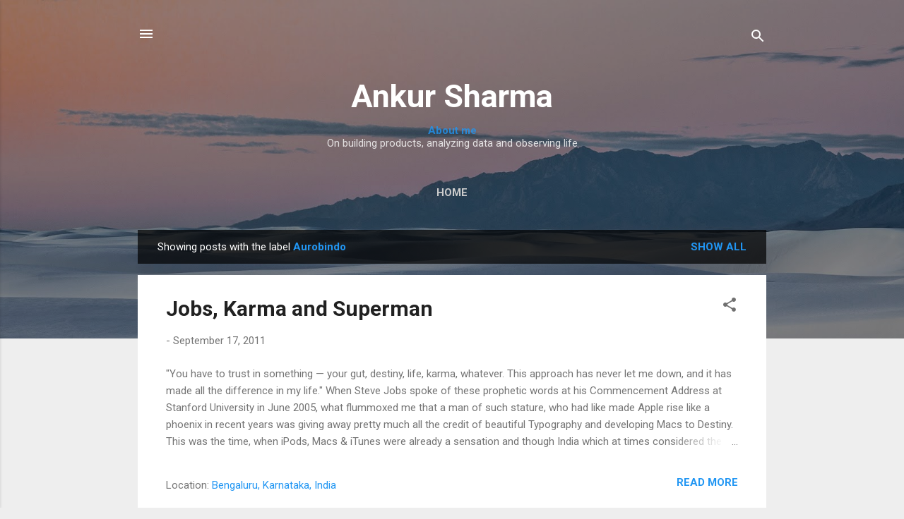

--- FILE ---
content_type: text/plain
request_url: https://www.google-analytics.com/j/collect?v=1&_v=j102&a=935396651&t=pageview&_s=1&dl=http%3A%2F%2Fwww.sharmaankur.com%2Fsearch%2Flabel%2FAurobindo&ul=en-us%40posix&dt=Ankur%20Sharma&sr=1280x720&vp=1280x720&_u=IEBAAEABAAAAACAAI~&jid=916119814&gjid=702882385&cid=673972610.1769096825&tid=UA-9684726-1&_gid=168467957.1769096825&_r=1&_slc=1&z=574546500
body_size: -450
content:
2,cG-G0MR965VVD